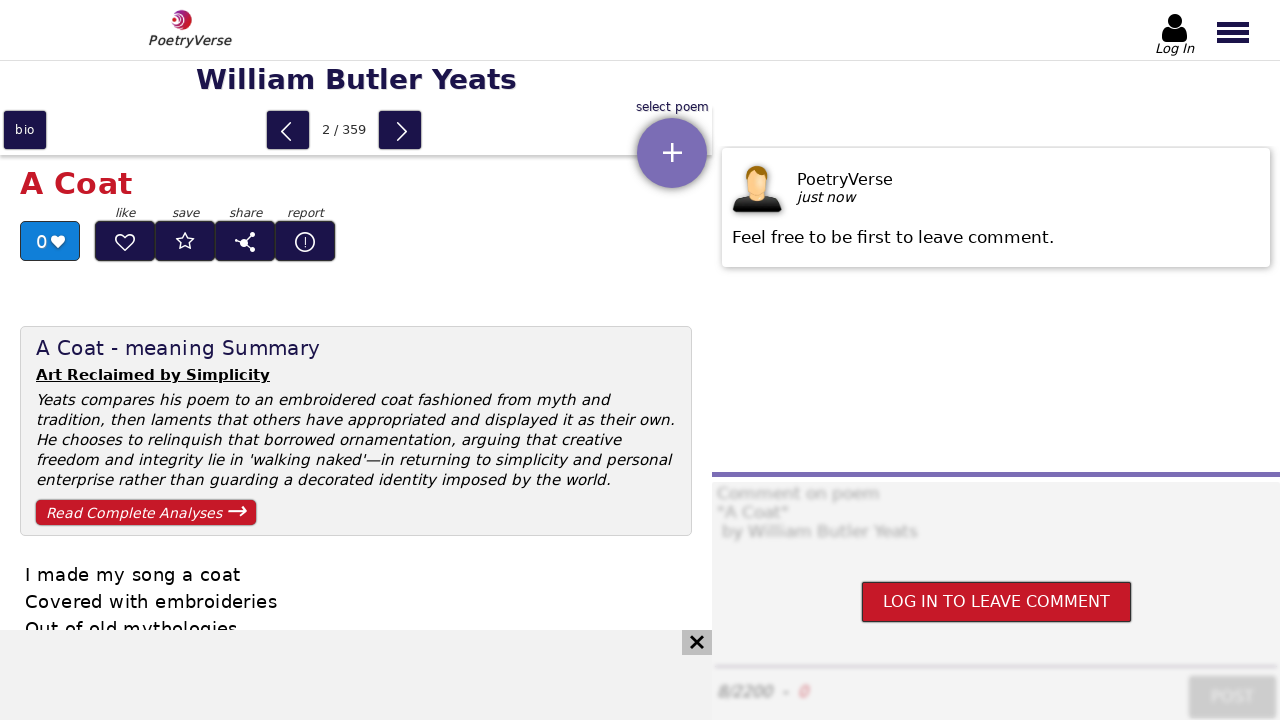

--- FILE ---
content_type: text/html; charset=utf-8
request_url: https://www.poetryverse.com/william-butler-yeats-poems/coat
body_size: 20162
content:
<!DOCTYPE html>
<html lang="en">

<head>
  	<title>A Coat - poem by William Butler Yeats | PoetryVerse</title>
	<meta name="description" content="Read A Coat by William Butler Yeats. Explore themes of creativity and authenticity in this classic Irish poem. Dive into its meaning." />
	<meta property="og:url" content="https://www.poetryverse.com/william-butler-yeats-poems/coat" />
	<meta property="og:type" content="website" />
	<meta property="og:title" content="A Coat - poem by William Butler Yeats | PoetryVerse" />
	<meta property="og:description" content="Read A Coat by William Butler Yeats. Explore themes of creativity and authenticity in this classic Irish poem. Dive into its meaning." />
	<meta property="og:image" content="https://www.poetryverse.com/images/bioimg/william-butler-yeats.webp" />
  <script type="application/ld+json">
    {
      "@context": "https://schema.org/",
      "@type": "CreativeWork",
      "name": "A Coat",
      "author": {
        "@type": "Person",
        "name": "William Butler Yeats"
      },
      "image": "https://www.poetryverse.com/images/bioimg/william-butler-yeats.webp",
      "description": "A Coat - poem by William Butler Yeats | PoetryVerse"
    }
  </script>

  <meta charset="utf-8">
	<meta name='viewport' content='height=device-height, width=device-width, initial-scale=1.0' />
  <meta http-equiv="x-ua-compatible" content="ie=edge">
  <link rel="shortcut icon" href="/images/favicon.png">
	<link rel="apple-touch-icon" href="/images/apple-touch-icon.png"/>
  <link rel="preload" as="font" href="/fonts/poetryverse2.woff" type="font/woff" crossorigin>

    <style>
@charset "UTF-8";main #mainWrapper #booklet article .details-bar .poem-likes:after{font-family:poetryverse2!important;font-style:normal!important;font-variant:normal!important;font-weight:400!important;line-height:1;text-transform:none!important}#leaderBoardWrapper .icon-cancel,#qubeWrapper .icon-cancel{background-color:#bfbfbf;display:none;height:25px;padding:4px 7px;position:absolute;right:0;top:0}@media (min-width:1024px){#leaderBoardWrapper .icon-cancel,#qubeWrapper .icon-cancel{display:block}}@media (min-width:1366px){#leaderBoardWrapper .icon-cancel,#qubeWrapper .icon-cancel{top:0}}@font-face{font-display:swap;font-family:poetryverse2;font-style:normal;font-weight:400;src:url(/fonts/poetryverse2.woff) format("woff")}[class*=" icon-"]:before,[class^=icon-]:before{font-family:poetryverse2!important;font-style:normal!important;font-variant:normal!important;font-weight:400!important;line-height:1;text-transform:none!important}.icon-ink-pen:before{content:"\e901"}.icon-star:before{content:"B"}.icon-cancel:before{content:"h"}.icon-caret-left:before{content:"l"}.icon-android-add:before{content:"q"}.icon-left-open-big:before{content:"u"}.icon-right-open-big:before{content:"v"}.icon-user:before{content:"w"}.globalButton{background:#7b6db5;border:1px solid #7b6db5;border-radius:2px;box-shadow:0 0 2px #000;color:#fff;font-family:system-ui;font-style:normal;font-weight:400;padding:10px 20px;text-transform:uppercase}.globalButton--red{background:#c61828;border-color:#2f2f2f;color:#fff}.globalButton--purple{background:#1b134a;border-color:#1b134a;color:#fff}.globalButton.disabled{background:#bfbfbf;border-color:#bfbfbf}.materialButton{border-radius:3px;box-shadow:0 0 2px #000}.materialButton--primary{background-color:#1b134a}html{line-height:1.15}body{margin:0}h1{font-size:2em;margin:.67em 0}a{background-color:transparent}img{border-style:none}button,textarea{font-family:inherit;font-size:100%;line-height:1.15;margin:0}button{overflow:visible;text-transform:none}textarea{overflow:auto}html{font-family:system-ui;font-style:normal;font-weight:400}body,html{height:100%}body{position:relative}h1,h2{font-family:system-ui;font-style:normal;font-weight:700;margin:12px 0}p{margin:0}button,textarea{background-color:transparent;border:0;outline:0}a{text-decoration:none}ul{list-style-type:none;margin:0;padding:0}.hidden{display:none!important}header{background:#fff;box-shadow:0 2px 8px rgba(47,47,47,.75);display:flex;height:50px;justify-content:space-between;position:fixed;top:0;width:100%;z-index:40}@media (min-width:768px){header{border-bottom:1px solid hsla(0,0%,75%,.5);box-shadow:none;height:70px}}@media (min-width:1024px){header{height:60px}}@media (min-width:1366px){header{height:54px}}header #logo{display:block;padding:3px 10px 0}@media (min-width:768px){header #logo{padding-left:20px;padding-top:10px}}@media (min-width:1024px){header #logo{margin-left:10%;padding-top:5px}}header #logo img{padding:0 10px 0 20px;width:30px}@media (min-width:768px){header #logo img{width:38px;width:30px}}header #logo p{color:#2f2f2f;font-family:system-ui;font-size:12px;font-style:italic;font-weight:300;letter-spacing:.5px;margin:-5px 0 0;padding:0;text-shadow:0 0 1px #2f2f2f}@media (min-width:768px){header #logo p{font-size:13px}}header #menuButtonWrapper{display:flex}header #menuButtonWrapper>button{height:100%;overflow:hidden}header #headerAuthButton{align-items:center;display:flex;flex-direction:column;height:100%;justify-content:center;min-height:100%;position:relative;width:52px}@media (min-width:768px){header #headerAuthButton{margin-right:5px}}header #headerAuthButton:not(.loggedIn) #headerAuthButtonText{transform:translateY(-2px)}header #headerAuthButton #headerAuthButtonIcon{align-items:center;color:#000;display:flex;font-size:30px;justify-content:center;margin-top:6px;width:100%}@media (min-width:768px){header #headerAuthButton #headerAuthButtonIcon{font-size:38px;margin-top:10px}}@media (min-width:1024px){header #headerAuthButton #headerAuthButtonIcon{font-size:32px}}@media (min-width:1366px){header #headerAuthButton #headerAuthButtonIcon{font-size:27px}}header #headerAuthButton #headerAuthButtonImage{border-radius:5px;height:28px;margin-top:6px;width:28px}@media (min-width:768px){header #headerAuthButton #headerAuthButtonImage{height:35px;width:35px}}@media (min-width:1366px){header #headerAuthButton #headerAuthButtonImage{height:30px;width:30px}}header #headerAuthButton #headerAuthButtonText{color:#000;font-family:system-ui;font-size:12px;font-style:italic;font-weight:300;overflow:hidden;text-align:center;text-overflow:ellipsis;white-space:nowrap;width:100%}@media (min-width:768px){header #headerAuthButton #headerAuthButtonText{font-size:15px}}@media (min-width:1024px){header #headerAuthButton #headerAuthButtonText{font-size:13px}}header #menuButton{padding:0 10px 0 5px;width:47px}@media (min-width:360px){header #menuButton{padding-left:12px;width:55px}}@media (min-width:768px){header #menuButton{padding-top:4px;width:75px}}header #menuButton span{background:#1b134a;display:block;height:4px;width:29px}@media (min-width:768px){header #menuButton span{height:5px;width:32px}}header #menuButton span:first-of-type,header #menuButton span:nth-of-type(2){margin-bottom:3px}header #mainMenu{backdrop-filter:blur(1px);background:hsla(0,0%,75%,.3);display:flex;height:0;left:0;margin:0;opacity:0;overflow:hidden;padding:0;position:fixed;top:50px;width:100vw;z-index:100}@media (min-width:768px){header #mainMenu{top:65px}}@media (min-width:1024px){header #mainMenu{top:60px}}@media (min-width:1366px){header #mainMenu{top:55px}}#noticeWrapper{background-color:#fff;z-index:100}#noticeWrapper,.dropdownWrapper{display:none;height:100dvh;left:0;position:fixed;top:0;width:100vw}.dropdownWrapper{background:#fff;overflow-y:auto;z-index:50}@media (min-width:768px){.dropdownWrapper{border:1px solid #2f2f2f;height:365px;position:absolute;top:63px;width:calc(100% - 2px)}}.dropdownWrapper .dropdownList{padding-bottom:60px;width:100%}@media (min-width:768px){.dropdownWrapper .dropdownList{padding-bottom:0}}.dropdownWrapper .dropdownList>a{align-items:center;border-bottom:1px solid #e3e3e3;color:#000;display:flex;font-size:17px;padding:16px 0 16px 12px}@media (min-width:480px){.dropdownWrapper .dropdownList>a{padding:15px 0 15px 20px}}@media (min-width:900px){.dropdownWrapper .dropdownList>a{font-size:17px;padding:17px 0 17px 20px}}.dropdownWrapper .dropdownList>a{display:inline-block;overflow:hidden;text-overflow:ellipsis;text-shadow:0 0 1px hsla(0,0%,75%,.75);white-space:nowrap;width:calc(100% - 30px)}@media (min-width:768px){.dropdownWrapper#poemListDropdownWrapper{border:0;height:calc(100dvh - 71px);left:0;position:fixed;top:71px;width:100%;z-index:5}}@media (min-width:1024px){.dropdownWrapper#poemListDropdownWrapper{height:calc(100dvh - 55px);overflow-y:scroll;top:55px;width:calc(100% - 468px)}}@media (min-width:1200px){.dropdownWrapper#poemListDropdownWrapper{width:calc(100% - 567px)}}@media (min-width:1366px){.dropdownWrapper#poemListDropdownWrapper{background-color:#f2f2f2;border-right:1px solid #e3e3e3;display:block;height:calc(100% - 195px);position:absolute;top:105px;width:280px}}@media (min-width:1440px){.dropdownWrapper#poemListDropdownWrapper{width:320px}}@media (min-width:1600px){.dropdownWrapper#poemListDropdownWrapper{width:350px}}@media (min-width:768px){.dropdownWrapper#poemListDropdownWrapper .dropdownList{padding-bottom:80px}}@media (min-width:1366px){.dropdownWrapper#poemListDropdownWrapper .dropdownList{padding-bottom:10px;padding-top:10px}}.dropdownWrapper#poemListDropdownWrapper .dropdownList>a{padding-right:48px;position:relative;width:calc(100% - 60px)}@media (min-width:480px){.dropdownWrapper#poemListDropdownWrapper .dropdownList>a{padding-right:65px;width:calc(100% - 85px)}}@media (min-width:768px){.dropdownWrapper#poemListDropdownWrapper .dropdownList>a{padding-right:80px;width:calc(100% - 100px)}}@media (min-width:1366px){.dropdownWrapper#poemListDropdownWrapper .dropdownList>a{border-bottom:0;font-size:14px;letter-spacing:-.2px;padding:5px 50px 4px 10px;width:calc(100% - 60px)}}@media (min-width:1440px){.dropdownWrapper#poemListDropdownWrapper .dropdownList>a{font-size:15px}}@media (min-width:1600px){.dropdownWrapper#poemListDropdownWrapper .dropdownList>a{font-size:16px}}#leaderBoardWrapper,#qubeWrapper{content-visibility:auto;overflow:hidden}#leaderBoardWrapper{border-bottom:3px solid #bfbfbf;border-top:3px solid #bfbfbf;height:-moz-fit-content;height:fit-content;margin:10px auto 0;order:5;width:100%}@media (min-width:1024px){#leaderBoardWrapper{align-items:center;align-self:flex-end;background-color:#f2f2f2;border:0;display:flex;height:90px;justify-content:flex-start;margin:0;max-height:90px;min-height:90px;position:relative;width:100%;z-index:35}}#leaderBoardWrapper #leaderBoard{height:250px;overflow:hidden;width:100%}@media (min-width:360px){#leaderBoardWrapper #leaderBoard{height:280px}}@media (min-width:480px){#leaderBoardWrapper #leaderBoard{height:320px}}@media (min-width:768px){#leaderBoardWrapper #leaderBoard{height:200px}}@media (min-width:1024px){#leaderBoardWrapper #leaderBoard{height:90px;width:calc(100% - 40px)}}#leaderBoardWrapper #leaderBoard #leaderBoardAdd{display:block!important;height:100%!important;width:100%!important}#qubeWrapper{border-bottom:3px solid #bfbfbf;border-top:3px solid #bfbfbf;margin:30px auto 0;position:relative}@media (min-width:1024px){#qubeWrapper{border:0;margin:1px auto 0;order:1;width:100%}}#qubeWrapper #qube{height:600px;width:100%}@media (min-width:768px){#qubeWrapper #qube{height:415px}}@media (min-width:1024px){#qubeWrapper #qube{height:90px}}@media (min-width:1366px){#qubeWrapper #qube{height:280px;width:calc(100% - 40px)}}@media (min-width:1600px){#qubeWrapper #qube{height:314px;margin:0 auto 0 0}}#qubeWrapper #qube #qubeAdd{display:block!important;height:100%!important;width:100%!important}@media (min-width:1024px){#qubeWrapper .icon-cancel{display:none}}@media (min-width:1366px){#qubeWrapper .icon-cancel{display:block}}@media (min-width:1600px){#qubeWrapper .icon-cancel{right:1px}}#commentsSectionWrapper{content-visibility:auto;height:-moz-fit-content;height:fit-content;margin-top:5px;padding-bottom:85px}@media (min-width:768px){#commentsSectionWrapper{padding-bottom:5px}}@media (min-width:1024px){#commentsSectionWrapper{display:flex;flex-direction:column;height:100%;margin-top:0;padding-bottom:0;width:468px}}@media (min-width:1200px){#commentsSectionWrapper{width:568px}}@media (min-width:1366px){#commentsSectionWrapper{width:468px}}@media (min-width:1600px){#commentsSectionWrapper{width:635px}}#commentsSectionWrapper #commentsWrapper{display:grid;padding-top:2px}@media (min-width:1024px){#commentsSectionWrapper #commentsWrapper{display:flex;flex-direction:column;height:calc(100% - 341px);order:2;overflow-y:auto}}@media (min-width:1366px){#commentsSectionWrapper #commentsWrapper{height:calc(100% - 501px)}}@media (min-width:1600px){#commentsSectionWrapper #commentsWrapper{height:calc(100% - 535px)}}#commentsSectionWrapper #commentsWrapper .comment-wrapper{border-radius:4px;box-shadow:1px 1px 7px hsla(0,0%,55%,.75);height:-moz-fit-content;height:fit-content;margin:0 auto 15px;padding:15px 10px 20px;width:calc(100% - 40px)}#commentsSectionWrapper #commentsWrapper .comment-wrapper .comment-header{display:flex}#commentsSectionWrapper #commentsWrapper .comment-wrapper .comment-header img{filter:drop-shadow(1px 1px 3px rgba(47,47,47,.6));width:50px}#commentsSectionWrapper #commentsWrapper .comment-wrapper .comment-header .comment-details{display:flex;flex-direction:column;gap:6px;justify-content:center;margin-left:15px}#commentsSectionWrapper #commentsWrapper .comment-wrapper .comment-header .comment-details__user-name{text-transform:capitalize}#commentsSectionWrapper #commentsWrapper .comment-wrapper .comment-header .comment-details__date{font-family:system-ui;font-size:14px;font-style:italic;font-weight:300}#commentsSectionWrapper #commentsWrapper .comment-wrapper .comment-text{font-family:system-ui;font-size:17px;font-style:normal;font-weight:300;margin-top:15px;white-space:pre-wrap}#commentsSectionWrapper #insertCommentsWrapper{margin:25px auto 0;padding-bottom:3px;position:relative;width:calc(100% - 10px)}@media (min-width:1024px){#commentsSectionWrapper #insertCommentsWrapper{background:#fff;border-top:5px solid #7b6db5;margin:0;order:3;padding-top:5px;width:100%}}#commentsSectionWrapper #insertCommentsWrapper #commentsDisabledFog{backdrop-filter:blur(2px);background:hsla(0,0%,89%,.4);border-radius:2px;display:none;height:100%;padding:2px;position:absolute;transform:translate(-2px,-2px);width:100%;z-index:10}@media (min-width:1024px){#commentsSectionWrapper #insertCommentsWrapper #commentsDisabledFog{height:calc(100% - 3px);padding:0;transform:none}}#commentsSectionWrapper #insertCommentsWrapper #commentsDisabledFog #commentsLoginButton{margin:auto}#commentsSectionWrapper #insertCommentsWrapper #commentsTextarea{border-bottom:1px solid #634f72;display:block;height:250px;padding:2px;resize:none;width:calc(100% - 4px)}@media (min-width:480px){#commentsSectionWrapper #insertCommentsWrapper #commentsTextarea{margin:0 auto;width:calc(100% - 10px)}}@media (min-width:768px){#commentsSectionWrapper #insertCommentsWrapper #commentsTextarea{height:200px}}@media (min-width:1024px){#commentsSectionWrapper #insertCommentsWrapper #commentsTextarea{height:180px}}@media (min-width:1366px){#commentsSectionWrapper #insertCommentsWrapper #commentsTextarea{height:150px}}#commentsSectionWrapper #insertCommentsWrapper #insertCommentsFooter{display:flex}@media (min-width:480px){#commentsSectionWrapper #insertCommentsWrapper #insertCommentsFooter{margin:0 auto;width:calc(100% - 10px)}}#commentsSectionWrapper #insertCommentsWrapper #insertCommentsFooter #commentCounterWrapper{align-items:center;display:flex;font-family:system-ui;font-style:italic;font-weight:400}#commentsSectionWrapper #insertCommentsWrapper #insertCommentsFooter #commentCounterWrapper #commentRequiredValues{color:#3c3c3c;margin-right:10px}#commentsSectionWrapper #insertCommentsWrapper #insertCommentsFooter #commentCounterWrapper #commentLetterCounter{color:#34b445;margin-left:10px}#commentsSectionWrapper #insertCommentsWrapper #insertCommentsFooter #commentCounterWrapper #commentLetterCounter.invalid{color:#c61828}#commentsSectionWrapper #insertCommentsWrapper #insertCommentsFooter #commentButton{display:block;margin:10px 0 0 auto}main{display:flex;flex-direction:column;padding-top:51px}@media (min-width:768px){main{padding-top:71px}}@media (min-width:1024px){main{flex-direction:row;height:calc(100% - 55px);overflow-y:hidden;padding-top:55px}}main #mainWrapper{display:flex;flex-direction:column;min-height:calc(100% - 51px);width:100%}@media (min-width:768px){main #mainWrapper{height:100%;min-height:0;padding-bottom:0}}@media (min-width:1024px){main #mainWrapper{height:100%;width:calc(100% - 468px)}}@media (min-width:1200px){main #mainWrapper{width:calc(100% - 568px)}}@media (min-width:1366px){main #mainWrapper{align-items:flex-start;flex-direction:row;flex-wrap:wrap;margin-right:3px;width:calc(100% - 465px)}}@media (min-width:1600px){main #mainWrapper{width:calc(100% - 638px)}}main #mainWrapper #poetNameHeading{background-color:#fff;color:#1b134a;font-size:26px;margin:0;order:1;padding:9px 0;position:sticky;text-align:center;text-shadow:1px 1px 0 hsla(0,0%,75%,.5);top:0;width:100%;z-index:5}@media (min-width:768px){main #mainWrapper #poetNameHeading{box-shadow:none;position:static}}@media (min-width:900px){main #mainWrapper #poetNameHeading{font-size:28px}}@media (min-width:1366px){main #mainWrapper #poetNameHeading{box-shadow:0 -2px 8px rgba(47,47,47,.75);height:32px;margin-left:280px;padding-left:20px;text-align:left}}@media (min-width:1440px){main #mainWrapper #poetNameHeading{margin-left:320px}}@media (min-width:1600px){main #mainWrapper #poetNameHeading{margin-left:350px}}main #mainWrapper #navWidget{align-items:center;background-color:#fff;bottom:0;box-shadow:0 -2px 8px rgba(47,47,47,.75);display:flex;height:44px;justify-content:space-between;min-height:44px;order:2;position:fixed;width:100%;z-index:25}@media (min-width:768px){main #mainWrapper #navWidget{box-shadow:0 3px 3px rgba(60,60,60,.25);height:50px;min-height:50px;position:static}}@media (min-width:1366px){main #mainWrapper #navWidget{margin-top:-50px;width:280px}}@media (min-width:1440px){main #mainWrapper #navWidget{width:320px}}@media (min-width:1600px){main #mainWrapper #navWidget{width:350px}}main #mainWrapper #navWidget #bioNav{align-items:center;display:flex;height:100%;justify-content:center;width:auto}main #mainWrapper #navWidget #bioNav a{align-items:center;background:#1b134a;color:#fff;display:flex;font-size:12px;height:38px;justify-content:center;letter-spacing:.7px;margin:0 4px;text-align:center;text-shadow:0 0 1px rgba(47,47,47,.6);text-transform:lowercase;width:42px}main #mainWrapper #navWidget #poemSlideWrapper{align-items:center;display:flex;height:38px;justify-content:center;margin:2px 4px}main #mainWrapper #navWidget #poemSlideWrapper button{display:block;font-size:22px;height:100%;padding:0;width:42px}main #mainWrapper #navWidget #poemSlideWrapper button:before{color:#fff;position:relative;top:3px}main #mainWrapper #navWidget #poemSlideWrapper button#prevPoem{order:1}main #mainWrapper #navWidget #poemSlideWrapper button#prevPoem:before{left:-2px}main #mainWrapper #navWidget #poemSlideWrapper button#nextPoem{order:3}main #mainWrapper #navWidget #poemSlideWrapper button#nextPoem:before{left:2px}main #mainWrapper #navWidget #poemSlideWrapper #poemCountIndicator{color:#2f2f2f;display:block;font-size:13px;min-width:70px;order:2;text-align:center}@media (min-width:480px){main #mainWrapper #navWidget #poemSlideWrapper #poemCountIndicator{min-width:70px}}main #mainWrapper #navWidget #poemListWrapper{height:100%;position:relative;width:70px}@media (min-width:360px){main #mainWrapper #navWidget #poemListWrapper{width:75px}}@media (min-width:1366px){main #mainWrapper #navWidget #poemListWrapper{position:static;width:0}}main #mainWrapper #navWidget #poemListWrapper #poemListSelector{align-items:center;background-color:#7b6db5;border-radius:50%;bottom:15px;box-shadow:0 0 10px rgba(47,47,47,.75);color:#fff;display:flex;height:65px;justify-content:center;position:absolute;right:5px;width:65px}main #mainWrapper #navWidget #poemListWrapper #poemListSelector:before{font-size:30px}main #mainWrapper #navWidget #poemListWrapper #poemListSelector:after{bottom:-13px;color:#1b134a;content:attr(title);font-size:12px;position:absolute;text-shadow:1px 1px 0 hsla(0,0%,75%,.5);white-space:nowrap}@media (min-width:768px){main #mainWrapper #navWidget #poemListWrapper #poemListSelector:after{bottom:unset;top:-17px}}@media (min-width:360px){main #mainWrapper #navWidget #poemListWrapper #poemListSelector{height:70px;width:70px}}@media (min-width:768px){main #mainWrapper #navWidget #poemListWrapper #poemListSelector{bottom:-33px;height:70px;width:70px}}@media (min-width:1366px){main #mainWrapper #navWidget #poemListWrapper #poemListSelector{display:none}}main #mainWrapper #booklet{display:flex;flex-direction:column;flex-grow:1;order:3}@media (min-width:768px){main #mainWrapper #booklet{overflow-x:hidden;overflow-y:auto}}@media (min-width:1366px){main #mainWrapper #booklet{height:calc(100% - 140px);padding-top:0;width:calc(100% - 280px)}}@media (min-width:1440px){main #mainWrapper #booklet{width:calc(100% - 320px)}}@media (min-width:1600px){main #mainWrapper #booklet{width:calc(100% - 350px)}}main #mainWrapper #booklet article{display:flex;flex-direction:column;padding:0 10px}@media (min-width:480px){main #mainWrapper #booklet article{padding:0 20px}}@media (min-width:768px){main #mainWrapper #booklet article{padding-bottom:30px}}main #mainWrapper #booklet article h1,main #mainWrapper #booklet article h2{color:#c61828;font-family:system-ui;font-size:28px;font-style:normal;font-weight:700;letter-spacing:.4px;margin-bottom:0;order:1}@media (min-width:360px){main #mainWrapper #booklet article h1,main #mainWrapper #booklet article h2{font-size:27px}}@media (min-width:480px){main #mainWrapper #booklet article h1,main #mainWrapper #booklet article h2{font-size:30px}}@media (min-width:1366px){main #mainWrapper #booklet article h1,main #mainWrapper #booklet article h2{font-size:32px}}main #mainWrapper #booklet article .subtitle{color:#c61828;font-family:system-ui;font-size:15px;font-style:normal;font-weight:400;margin-bottom:5px;margin-top:0;order:2;text-shadow:1px 1px 0 hsla(0,0%,75%,.5)}main #mainWrapper #booklet article .subtitle:after,main #mainWrapper #booklet article .subtitle:before{content:"~"}@media (min-width:768px){main #mainWrapper #booklet article .subtitle{font-size:16px}}main #mainWrapper #booklet article .details-bar{display:flex;flex-wrap:wrap;margin-top:20px;max-width:360px;min-height:80px;order:3}@media (min-width:360px){main #mainWrapper #booklet article .details-bar{min-height:90px}}@media (min-width:1366px){main #mainWrapper #booklet article .details-bar{max-width:400px}}main #mainWrapper #booklet article .details-bar .poem-likes{align-items:center;background-color:#107fd8;border:1px solid #2f2f2f;border-radius:5px;color:#fff;display:flex;font-size:18px;height:32px;justify-content:center;padding-top:2px;text-shadow:1px 1px 0 hsla(0,0%,55%,.5);width:50px}main #mainWrapper #booklet article .details-bar .poem-likes:after{content:"C";font-size:14px;padding-left:4px;text-shadow:0 1px 3px rgba(47,47,47,.75)}@media (min-width:360px){main #mainWrapper #booklet article .details-bar .poem-likes{width:54px}}@media (min-width:480px){main #mainWrapper #booklet article .details-bar .poem-likes{height:36px;width:58px}}main #mainWrapper #booklet article .details-bar .analysis-link{align-items:center;background-color:#c61828;border-radius:5px;box-shadow:0 0 2px #000;color:#fff;display:flex;flex-basis:100%;font-family:system-ui;font-size:14px;font-style:italic;font-weight:400;height:36px;justify-content:space-between;margin-top:10px;max-width:220px;padding:0 10px}main #mainWrapper #booklet article .details-bar .analysis-link:after{content:"→";font-size:25px;position:relative;top:-3px}@media (min-width:360px){main #mainWrapper #booklet article .details-bar .analysis-link{max-width:240px}}@media (min-width:480px){main #mainWrapper #booklet article .details-bar .analysis-link{height:40px;max-width:190px}}main #mainWrapper #booklet article .poem{contain-intrinsic-size:1000px;content-visibility:auto;font-size:16px;letter-spacing:.2px;line-height:1.4;order:4;padding-bottom:15px;padding-top:20px;white-space:pre-wrap}@media (min-width:360px){main #mainWrapper #booklet article .poem{font-size:17px;line-height:1.5}}@media (min-width:480px){main #mainWrapper #booklet article .poem{font-size:18px;letter-spacing:.4px;padding-top:25px}}@media (min-width:768px){main #mainWrapper #booklet article .poem{order:5;padding-left:5px}}main #mainWrapper #booklet article .poem-summary{background-color:#f2f2f2;border:1px solid #d2d2d2;border-radius:10px;margin-top:25px;max-width:700px;order:6;padding:10px 15px}@media (min-width:768px){main #mainWrapper #booklet article .poem-summary{order:4}}@media (min-width:1024px){main #mainWrapper #booklet article .poem-summary{border-radius:5px;margin-top:15px}}main #mainWrapper #booklet article .poem-summary h2{color:#1b134a;font-family:system-ui;font-size:20px;font-style:normal;font-weight:300;margin-bottom:5px;margin-top:0}@media (min-width:768px){main #mainWrapper #booklet article .poem-summary h2{font-size:20px}}main #mainWrapper #booklet article .poem-summary p.poem-summary__hook{font-family:system-ui;font-style:normal;font-weight:700;text-decoration:underline}main #mainWrapper #booklet article .poem-summary p{font-family:system-ui;font-size:16px;font-style:italic;font-weight:400;letter-spacing:.6px;line-height:20px;margin-top:5px}@media (min-width:768px){main #mainWrapper #booklet article .poem-summary p{letter-spacing:0}}@media (min-width:1024px){main #mainWrapper #booklet article .poem-summary p{font-size:15px}}main #mainWrapper #booklet article .poem-summary .analysis-link{background-color:#c61828;border-radius:5px;box-shadow:0 0 2px #000;color:#fff;display:flex;font-family:system-ui;font-size:16px;font-style:italic;font-weight:400;justify-content:space-between;margin:10px 0 5px;padding:10px 10px 0;position:relative}main #mainWrapper #booklet article .poem-summary .analysis-link:after{content:"→";font-size:25px;position:relative;top:-7px}@media (min-width:768px){main #mainWrapper #booklet article .poem-summary .analysis-link{font-size:14px;margin-bottom:0;padding-top:5px;width:200px}main #mainWrapper #booklet article .poem-summary .analysis-link:after{margin-top:-8px;top:0}}main #mainWrapper #booklet article .footnote{color:#1b134a;display:inline-block;font-family:system-ui;font-size:14px;font-style:italic;font-weight:400;margin-top:15px;order:5}@media (min-width:768px){main #mainWrapper #booklet article .footnote{order:6}}
</style>
  
  <link rel="preload" as="style" href="/css/poetry-6.css" fetchpriority="high" onload="this.rel='stylesheet'">
  <noscript>
    <link rel="stylesheet" type="text/css" href="/css/poetry-6.css">
  </noscript>
</head>

<body >
	<header>
	<a id="logo" href="/">
		<img
      src="/images/poetryverse-logo.webp"
      title="Poetry Verse Logo"
      height="30"
      width="30">
					<p>PoetryVerse</p>
			</a>

	<div id="menuButtonWrapper">

    <a id="headerAuthButton" href="/admin" nofollow>
      <span id="headerAuthButtonIcon" class="icon-user"></span>
      <img id="headerAuthButtonImage"  class="hidden" alt="no-image" title="user" />
      <p id="headerAuthButtonText">Log In</p>
    </a>

		

		<button id="menuButton" type="button" title="main menu button">
			<span></span>
			<span></span>
			<span></span>
		</button>
	</div>

	<nav id="mainMenu">
    
    
      <div id="primaryMenu" class="main-nav">
        <button id="poetryMenuButton" class="nav-item" title="Show Poet List">Poetry</button>
        <button id="proseMenuButton" class="nav-item" title="Show Story List">Prose</button>
        <a
          href="/admin/favorites"
          rel="nofollow"
          class="nav-item admin-link icon-star"
          title="Show Favorite Poems">Favorites</a>
          <a
          href="/admin/dashboard/publisher/publisher-page"
          rel="nofollow"
          class="nav-item admin-link icon-ink-pen"
          title="Show My Published Poems">My Published Poems</a>
      </div>

      <div id="poetryMenu" class="main-nav main-nav--secondary-menu">
        <button class="back-button icon-caret-left nav-item" title="Back">back</button>
                  <button
            data-region="north_america"
            class="nav-item nav-item--secondary-button secondary-button__poetry"
            title="Show Poets From North America">North America</button>
          <ul id="north_america" class="main-nav main-nav--tertiary-menu">
                          <li class="nav-item">
                                  <button data-href="/allen-ginsberg-poems" title="Allen Ginsberg - Poems">Allen Ginsberg</button>
                              </li>
                          <li class="nav-item">
                                  <button data-href="/amiri-baraka-poems" title="Amiri Baraka - Poems">Amiri Baraka</button>
                              </li>
                          <li class="nav-item">
                                  <button data-href="/carl-sandburg-poems" title="Carl Sandburg - Poems">Carl Sandburg</button>
                              </li>
                          <li class="nav-item">
                                  <button data-href="/charles-bukowski-poems" title="Charles Bukowski - Poems">Charles Bukowski</button>
                              </li>
                          <li class="nav-item">
                                  <button data-href="/e-e-cummings-poems" title="E. E. Cummings - Poems">E. E. Cummings</button>
                              </li>
                          <li class="nav-item">
                                  <button data-href="/edgar-allan-poe-poems" title="Edgar Allan Poe - Poems">Edgar Allan Poe</button>
                              </li>
                          <li class="nav-item">
                                  <button data-href="/emily-dickinson-poems" title="Emily Dickinson - Poems">Emily Dickinson</button>
                              </li>
                          <li class="nav-item">
                                  <button data-href="/ezra-pound-poems" title="Ezra Pound - Poems">Ezra Pound</button>
                              </li>
                          <li class="nav-item">
                                  <button data-href="/gwendolyn-brooks-poems" title="Gwendolyn Brooks - Poems">Gwendolyn Brooks</button>
                              </li>
                          <li class="nav-item">
                                  <button data-href="/henry-wadsworth-longfellow-poems" title="Henry Wadsworth Longfellow - Poems">Henry Wadsworth Longfellow</button>
                              </li>
                          <li class="nav-item">
                                  <button data-href="/jimmy-santiago-baca-poems" title="Jimmy Santiago Baca - Poems">Jimmy Santiago Baca</button>
                              </li>
                          <li class="nav-item">
                                  <button data-href="/langston-hughes-poems" title="Langston Hughes - Poems">Langston Hughes</button>
                              </li>
                          <li class="nav-item">
                                  <button data-href="/leonard-cohen-poems" title="Leonard Cohen - Poems">Leonard Cohen</button>
                              </li>
                          <li class="nav-item">
                                  <button data-href="/lucy-maud-montgomery-poems" title="Lucy Maud Montgomery - Poems">Lucy Maud Montgomery</button>
                              </li>
                          <li class="nav-item">
                                  <button data-href="/margaret-atwood-poems" title="Margaret Atwood - Poems">Margaret Atwood</button>
                              </li>
                          <li class="nav-item">
                                  <button data-href="/mark-twain-poems" title="Mark Twain - Poems">Mark Twain</button>
                              </li>
                          <li class="nav-item">
                                  <button data-href="/maya-angelou-poems" title="Maya Angelou - Poems">Maya Angelou</button>
                              </li>
                          <li class="nav-item">
                                  <button data-href="/milton-acorn-poems" title="Milton Acorn - Poems">Milton Acorn</button>
                              </li>
                          <li class="nav-item">
                                  <button data-href="/ogden-nash-poems" title="Ogden Nash - Poems">Ogden Nash</button>
                              </li>
                          <li class="nav-item">
                                  <button data-href="/ralph-waldo-emerson-poems" title="Ralph Waldo Emerson - Poems">Ralph Waldo Emerson</button>
                              </li>
                          <li class="nav-item">
                                  <button data-href="/robert-frost-poems" title="Robert Frost - Poems">Robert Frost</button>
                              </li>
                          <li class="nav-item">
                                  <button data-href="/shel-silverstein-poems" title="Shel Silverstein - Poems">Shel Silverstein</button>
                              </li>
                          <li class="nav-item">
                                  <button data-href="/stephen-crane-poems" title="Stephen Crane - Poems">Stephen Crane</button>
                              </li>
                          <li class="nav-item">
                                  <button data-href="/sylvia-plath-poems" title="Sylvia Plath - Poems">Sylvia Plath</button>
                              </li>
                          <li class="nav-item">
                                  <button data-href="/wallace-stevens-poems" title="Wallace Stevens - Poems">Wallace Stevens</button>
                              </li>
                          <li class="nav-item">
                                  <button data-href="/walt-whitman-poems" title="Walt Whitman - Poems">Walt Whitman</button>
                              </li>
                          <li class="nav-item">
                                  <button data-href="/william-carlos-williams-poems" title="William Carlos Williams - Poems">William Carlos Williams</button>
                              </li>
                      </ul>
                  <button
            data-region="uk_and_ireland"
            class="nav-item nav-item--secondary-button secondary-button__poetry"
            title="Show Poets From UK &amp; Ireland">UK &amp; Ireland</button>
          <ul id="uk_and_ireland" class="main-nav main-nav--tertiary-menu">
                          <li class="nav-item">
                                  <button data-href="/dylan-thomas-poems" title="Dylan Thomas - Poems">Dylan Thomas</button>
                              </li>
                          <li class="nav-item">
                                  <button data-href="/john-keats-poems" title="John Keats - Poems">John Keats</button>
                              </li>
                          <li class="nav-item">
                                  <button data-href="/lord-byron-poems" title="Lord Byron - Poems">Lord Byron</button>
                              </li>
                          <li class="nav-item">
                                  <button data-href="/oscar-wilde-poems" title="Oscar Wilde - Poems">Oscar Wilde</button>
                              </li>
                          <li class="nav-item">
                                  <button data-href="/patrick-kavanagh-poems" title="Patrick Kavanagh - Poems">Patrick Kavanagh</button>
                              </li>
                          <li class="nav-item">
                                  <button data-href="/philip-larkin-poems" title="Philip Larkin - Poems">Philip Larkin</button>
                              </li>
                          <li class="nav-item">
                                  <button data-href="/robert-burns-poems" title="Robert Burns - Poems">Robert Burns</button>
                              </li>
                          <li class="nav-item">
                                  <button data-href="/rudyard-kipling-poems" title="Rudyard Kipling - Poems">Rudyard Kipling</button>
                              </li>
                          <li class="nav-item">
                                  <button data-href="/sir-walter-scott-poems" title="Sir Walter Scott - Poems">Sir Walter Scott</button>
                              </li>
                          <li class="nav-item">
                                  <button data-href="/spike-milligan-poems" title="Spike Milligan - Poems">Spike Milligan</button>
                              </li>
                          <li class="nav-item">
                                  <button data-href="/ts-eliot-poems" title="T.S. Eliot - Poems">T.S. Eliot</button>
                              </li>
                          <li class="nav-item">
                                  <button data-href="/william-blake-poems" title="William Blake - Poems">William Blake</button>
                              </li>
                          <li class="nav-item">
                                  <button data-href="/william-butler-yeats-poems" title="William Butler Yeats - Poems">William Butler Yeats</button>
                              </li>
                          <li class="nav-item">
                                  <button data-href="/william-shakespeare-poems" title="William Shakespeare - Poems">William Shakespeare</button>
                              </li>
                          <li class="nav-item">
                                  <button data-href="/william-wordsworth-poems" title="William Wordsworth - Poems">William Wordsworth</button>
                              </li>
                          <li class="nav-item">
                                  <button data-href="/wystan-hugh-auden-poems" title="Wystan Hugh Auden - Poems">Wystan Hugh Auden</button>
                              </li>
                      </ul>
                  <button
            data-region="europe"
            class="nav-item nav-item--secondary-button secondary-button__poetry"
            title="Show Poets From Europe">Europe</button>
          <ul id="europe" class="main-nav main-nav--tertiary-menu">
                          <li class="nav-item">
                                  <button data-href="/alexander-pushkin-poems" title="Alexander Pushkin - Poems">Alexander Pushkin</button>
                              </li>
                          <li class="nav-item">
                                  <button data-href="/charles-baudelaire-poems" title="Charles Baudelaire - Poems">Charles Baudelaire</button>
                              </li>
                          <li class="nav-item">
                                  <button data-href="/desanka-maksimovic-poems" title="Desanka Maksimovic - Poems">Desanka Maksimovic</button>
                              </li>
                          <li class="nav-item">
                                  <button data-href="/federico-garcia-lorca-poems" title="Federico Garcia Lorca - Poems">Federico Garcia Lorca</button>
                              </li>
                          <li class="nav-item">
                                  <button data-href="/goethe-poems" title="Goethe - Poems">Goethe</button>
                              </li>
                          <li class="nav-item">
                                  <button data-href="/hermann-hesse-poems" title="Hermann Hesse - Poems">Hermann Hesse</button>
                              </li>
                          <li class="nav-item">
                                  <button data-href="/jacques-prevert-poems" title="Jacques Prevert - Poems">Jacques Prevert</button>
                              </li>
                          <li class="nav-item">
                                  <button data-href="/sergei-yesenin-poems" title="Sergei Yesenin - Poems">Sergei Yesenin</button>
                              </li>
                      </ul>
                  <button
            data-region="australia"
            class="nav-item nav-item--secondary-button secondary-button__poetry"
            title="Show Poets From Australia">Australia</button>
          <ul id="australia" class="main-nav main-nav--tertiary-menu">
                          <li class="nav-item">
                                  <button data-href="/banjo-paterson-poems" title="Banjo Paterson - Poems">Banjo Paterson</button>
                              </li>
                          <li class="nav-item">
                                  <button data-href="/henry-lawson-poems" title="Henry Lawson - Poems">Henry Lawson</button>
                              </li>
                          <li class="nav-item">
                                  <button data-href="/les-murray-poems" title="Les Murray - Poems">Les Murray</button>
                              </li>
                          <li class="nav-item">
                                  <button data-href="/oodgeroo-noonuccal-poems" title="Oodgeroo Noonuccal - Poems">Oodgeroo Noonuccal</button>
                              </li>
                      </ul>
                  <button
            data-region="asia"
            class="nav-item nav-item--secondary-button secondary-button__poetry"
            title="Show Poets From Asia">Asia</button>
          <ul id="asia" class="main-nav main-nav--tertiary-menu">
                          <li class="nav-item">
                                  <button data-href="/mir-taqi-mir-poems" title="Mir Taqi Mir - Poems">Mir Taqi Mir</button>
                              </li>
                          <li class="nav-item">
                                  <button data-href="/mirza-ghalib-poems" title="Mirza Ghalib - Poems">Mirza Ghalib</button>
                              </li>
                          <li class="nav-item">
                                  <button data-href="/rabindranath-tagore-poems" title="Rabindranath Tagore - Poems">Rabindranath Tagore</button>
                              </li>
                          <li class="nav-item">
                                  <button data-href="/rasul-rza-poems" title="Rasul Rza - Poems">Rasul Rza</button>
                              </li>
                          <li class="nav-item">
                                  <button data-href="/rumi-poems" title="Rumi - Poems">Rumi</button>
                              </li>
                          <li class="nav-item">
                                  <button data-href="/yehuda-amichai-poems" title="Yehuda Amichai - Poems">Yehuda Amichai</button>
                              </li>
                      </ul>
                  <button
            data-region="latin_america"
            class="nav-item nav-item--secondary-button secondary-button__poetry"
            title="Show Poets From Latin America">Latin America</button>
          <ul id="latin_america" class="main-nav main-nav--tertiary-menu">
                          <li class="nav-item">
                                  <button data-href="/gabriela-mistral-poems" title="Gabriela Mistral - Poems">Gabriela Mistral</button>
                              </li>
                          <li class="nav-item">
                                  <button data-href="/jorge-luis-borges-poems" title="Jorge Luis Borges - Poems">Jorge Luis Borges</button>
                              </li>
                          <li class="nav-item">
                                  <button data-href="/octavio-paz-poems" title="Octavio Paz - Poems">Octavio Paz</button>
                              </li>
                          <li class="nav-item">
                                  <button data-href="/pablo-neruda-poems" title="Pablo Neruda - Poems">Pablo Neruda</button>
                              </li>
                      </ul>
              </div>

      <div id="proseMenu" class="main-nav main-nav--secondary-menu">
        <button class="back-button icon-caret-left nav-item" title="Back">back</button>
        <ul>
                      <li class="nav-item">
              <button
                class="prose-button"
                data-href="/prose/buddhist-stories"
                title="Show buddhist-stories stories">buddhist stories</button>
            </li>
                      <li class="nav-item">
              <button
                class="prose-button"
                data-href="/prose/hindu-stories"
                title="Show hindu-stories stories">hindu stories</button>
            </li>
                      <li class="nav-item">
              <button
                class="prose-button"
                data-href="/prose/christian-stories"
                title="Show christian-stories stories">christian stories</button>
            </li>
                      <li class="nav-item">
              <button
                class="prose-button"
                data-href="/prose/jewish-stories"
                title="Show jewish-stories stories">jewish stories</button>
            </li>
                      <li class="nav-item">
              <button
                class="prose-button"
                data-href="/prose/islamic-stories"
                title="Show islamic-stories stories">islamic stories</button>
            </li>
                      <li class="nav-item">
              <button
                class="prose-button"
                data-href="/prose/tao-stories"
                title="Show tao-stories stories">tao stories</button>
            </li>
                      <li class="nav-item">
              <button
                class="prose-button"
                data-href="/prose/zen-stories"
                title="Show zen-stories stories">zen stories</button>
            </li>
                  </ul>
      </div>

    
    

	</nav>
</header>
  <main>
    
	<section id="mainWrapper">

			<h2 id="poetNameHeading" data-poet_name="William Butler Yeats">William Butler Yeats</h2>

		<div id="booklet">
      	<article class="poemSection" data-url="coat" aria-labelledby="poem-title">

		<h1 id="poem-title" class="poem-title poem-title--poem" data-poem_title="A Coat">A Coat</h1>

		
    <div class="details-bar">
      <span class="poem-likes" aria-label="Likes"></span>
      <a class="analysis-link hidden"
        href="/william-butler-yeats-poems/coat/poem-analysis"
        title="Analysis of poem: A Coat">Read Complete Analysis</a>
    </div>

    <section id="poem-summary" class="poem-summary" aria-label="Summary">
      <h2>A Coat - meaning Summary</h2>
      <p class="poem-summary__hook">Art Reclaimed by Simplicity</p>
      <p>Yeats compares his poem to an embroidered coat fashioned from myth and tradition, then laments that others have appropriated and displayed it as their own. He chooses to relinquish that borrowed ornamentation, arguing that creative freedom and integrity lie in 'walking naked'—in returning to simplicity and personal enterprise rather than guarding a decorated identity imposed by the world.</p>
      <a class="analysis-link"
        href="/william-butler-yeats-poems/coat/poem-analysis"
        title="Analysis of poem: A Coat">Read Complete Analyses</a>
    </section>

		<p class='poem' aria-label="Poem text">I made my song a coat
Covered with embroideries
Out of old mythologies
From heel to throat;
But he fools caught it,
Wore it in the world's eyes
As though they'd wrought it.
Song, let them take it,
For there's more enterprise
In walking naked.</p>

		
	</article>
    </div>

		<nav id='navWidget'>
			<div id='bioNav'>
				<a href="/william-butler-yeats-poems" id="biographyLink" title="biography" class="materialButton">bio</a>
			</div>

			<div id="poemSlideWrapper">
				<button id='prevPoem' class="icon-left-open-big materialButton materialButton--primary" title="Show Previous Poem"></button>
				<button id='nextPoem' class="icon-right-open-big materialButton materialButton--primary" title="Show Next Poem"></button>
				<p id="poemCountIndicator"></p>
			</div>

			<div id="poemListWrapper">
				<div id="poemListSelector" title="select poem" class="icon-android-add"></div>
				<div id='poemListDropdownWrapper' class='dropdownWrapper'>
					<nav id="poemNav" class="dropdownList">
													<a href="/william-butler-yeats-poems/bronze-head" title="A Bronze Head">A Bronze Head</a>
													<a href="/william-butler-yeats-poems/coat" title="A Coat">A Coat</a>
													<a href="/william-butler-yeats-poems/cradle-song" title="A Cradle Song">A Cradle Song</a>
													<a href="/william-butler-yeats-poems/crazed-girl" title="A Crazed Girl">A Crazed Girl</a>
													<a href="/william-butler-yeats-poems/deep-sworn-vow" title="A Deep Sworn Vow">A Deep Sworn Vow</a>
													<a href="/william-butler-yeats-poems/dialogue-self-and-soul" title="A Dialogue of Self and Soul">A Dialogue of Self and Soul</a>
													<a href="/william-butler-yeats-poems/dream-death" title="A Dream of Death">A Dream of Death</a>
													<a href="/william-butler-yeats-poems/drinking-song" title="A Drinking Song">A Drinking Song</a>
													<a href="/william-butler-yeats-poems/drunken-mans-praise-sobriety" title="A Drunken Man&#39;s Praise of Sobriety">A Drunken Man&#39;s Praise of Sobriety</a>
													<a href="/william-butler-yeats-poems/faery-song" title="A Faery Song">A Faery Song</a>
													<a href="/william-butler-yeats-poems/first-confession" title="A First Confession">A First Confession</a>
													<a href="/william-butler-yeats-poems/friends-illness" title="A Friend&#39;s Illness">A Friend&#39;s Illness</a>
													<a href="/william-butler-yeats-poems/last-confession" title="A Last Confession">A Last Confession</a>
													<a href="/william-butler-yeats-poems/first-love" title="A Man Young and Old: 1. First Love">A Man Young and Old: 1. First Love</a>
													<a href="/william-butler-yeats-poems/human-dignity" title="A Man Young and Old: 2. Human Dignity">A Man Young and Old: 2. Human Dignity</a>
													<a href="/william-butler-yeats-poems/the-mermaid" title="A Man Young and Old: 3. the Mermaid">A Man Young and Old: 3. the Mermaid</a>
													<a href="/william-butler-yeats-poems/the-death-of-the-hare" title="A Man Young and Old: 4. the Death of the Hare">A Man Young and Old: 4. the Death of the Hare</a>
													<a href="/william-butler-yeats-poems/the-empty-cup" title="A Man Young and Old: 5. the Empty Cup">A Man Young and Old: 5. the Empty Cup</a>
													<a href="/william-butler-yeats-poems/his-memories" title="A Man Young and Old: 6. His Memories">A Man Young and Old: 6. His Memories</a>
													<a href="/william-butler-yeats-poems/the-friends-his-youth" title="A Man Young and Old: 7. the Friends of His Youth">A Man Young and Old: 7. the Friends of His Youth</a>
													<a href="/william-butler-yeats-poems/summer-and-spring" title="A Man Young and Old: 8. Summer and Spring">A Man Young and Old: 8. Summer and Spring</a>
													<a href="/william-butler-yeats-poems/from-oedipus-colonus" title="A Man Young and Old: 9. from Oedipus at Colonus">A Man Young and Old: 9. from Oedipus at Colonus</a>
													<a href="/william-butler-yeats-poems/his-wildness" title="A Man Young and Old: 10. His Wildness">A Man Young and Old: 10. His Wildness</a>
													<a href="/william-butler-yeats-poems/the-secrets-the-old" title="A Man Young and Old: 11. the Secrets of the Old">A Man Young and Old: 11. the Secrets of the Old</a>
													<a href="/william-butler-yeats-poems/meditation-time-war" title="A Meditation in Time of War">A Meditation in Time of War</a>
													<a href="/william-butler-yeats-poems/memory-youth" title="A Memory of Youth">A Memory of Youth</a>
													<a href="/william-butler-yeats-poems/nativity" title="A Nativity">A Nativity</a>
													<a href="/william-butler-yeats-poems/poet-his-beloved" title="A Poet to His Beloved">A Poet to His Beloved</a>
													<a href="/william-butler-yeats-poems/prayer-for-daughter" title="A Prayer for My Daughter">A Prayer for My Daughter</a>
													<a href="/william-butler-yeats-poems/prayer-for-son" title="A Prayer for My Son">A Prayer for My Son</a>
													<a href="/william-butler-yeats-poems/prayer-for-old-age" title="A Prayer for Old Age">A Prayer for Old Age</a>
													<a href="/william-butler-yeats-poems/prayer-going-into-house" title="A Prayer on Going Into My House">A Prayer on Going Into My House</a>
													<a href="/william-butler-yeats-poems/song" title="A Song">A Song</a>
													<a href="/william-butler-yeats-poems/song-from-the-player-queen" title="A Song from &#39;the Player Queen&#39;">A Song from &#39;the Player Queen&#39;</a>
													<a href="/william-butler-yeats-poems/statesmans-holiday" title="A Statesman&#39;s Holiday">A Statesman&#39;s Holiday</a>
													<a href="/william-butler-yeats-poems/stick-incense" title="A Stick of Incense">A Stick of Incense</a>
													<a href="/william-butler-yeats-poems/thought-from-propertius" title="A Thought from Propertius">A Thought from Propertius</a>
													<a href="/william-butler-yeats-poems/woman-homer-sung" title="A Woman Homer Sung">A Woman Homer Sung</a>
													<a href="/william-butler-yeats-poems/adams-curse" title="Adam&#39;s Curse">Adam&#39;s Curse</a>
													<a href="/william-butler-yeats-poems/after-long-silence" title="After Long Silence">After Long Silence</a>
													<a href="/william-butler-yeats-poems/against-unworthy-praise" title="Against Unworthy Praise">Against Unworthy Praise</a>
													<a href="/william-butler-yeats-poems/all-souls-night" title="All Souls&#39; Night">All Souls&#39; Night</a>
													<a href="/william-butler-yeats-poems/all-things-can-tempt" title="All Things Can Tempt Me">All Things Can Tempt Me</a>
													<a href="/william-butler-yeats-poems/among-school-children" title="Among School Children">Among School Children</a>
													<a href="/william-butler-yeats-poems/acre-grass" title="An Acre of Grass">An Acre of Grass</a>
													<a href="/william-butler-yeats-poems/appointment" title="An Appointment">An Appointment</a>
													<a href="/william-butler-yeats-poems/image-from-past-life" title="An Image from a Past Life">An Image from a Past Life</a>
													<a href="/william-butler-yeats-poems/irish-airman-forsees-his-death" title="An Irish Airman Forsees His Death">An Irish Airman Forsees His Death</a>
													<a href="/william-butler-yeats-poems/anashuya-and-vijaya" title="Anashuya and Vijaya">Anashuya and Vijaya</a>
													<a href="/william-butler-yeats-poems/ancestral-houses" title="Ancestral Houses">Ancestral Houses</a>
													<a href="/william-butler-yeats-poems/another-song-fool" title="Another Song of a Fool">Another Song of a Fool</a>
													<a href="/william-butler-yeats-poems/are-you-content" title="Are You Content?">Are You Content?</a>
													<a href="/william-butler-yeats-poems/algeciras-meditaton-upon-death" title="At Algeciras - a Meditaton Upon Death">At Algeciras - a Meditaton Upon Death</a>
													<a href="/william-butler-yeats-poems/galway-races" title="At Galway Races">At Galway Races</a>
													<a href="/william-butler-yeats-poems/the-abbey-theatre" title="At the Abbey Theatre">At the Abbey Theatre</a>
													<a href="/william-butler-yeats-poems/baile-and-aillinn" title="Baile and Aillinn">Baile and Aillinn</a>
													<a href="/william-butler-yeats-poems/beautiful-lofty-things" title="Beautiful Lofty Things">Beautiful Lofty Things</a>
													<a href="/william-butler-yeats-poems/before-the-world-was-made" title="Before the World Was Made">Before the World Was Made</a>
													<a href="/william-butler-yeats-poems/beggar-beggar-cried" title="Beggar to Beggar Cried">Beggar to Beggar Cried</a>
													<a href="/william-butler-yeats-poems/blood-and-the-moon" title="Blood and the Moon">Blood and the Moon</a>
													<a href="/william-butler-yeats-poems/broken-dreams" title="Broken Dreams">Broken Dreams</a>
													<a href="/william-butler-yeats-poems/brown-penny" title="Brown Penny">Brown Penny</a>
													<a href="/william-butler-yeats-poems/byzantium" title="Byzantium">Byzantium</a>
													<a href="/william-butler-yeats-poems/chosen" title="Chosen">Chosen</a>
													<a href="/william-butler-yeats-poems/church-and-state" title="Church and State">Church and State</a>
													<a href="/william-butler-yeats-poems/closing" title="Closing">Closing</a>
													<a href="/william-butler-yeats-poems/colonel-martin" title="Colonel Martin">Colonel Martin</a>
													<a href="/william-butler-yeats-poems/colonus-praise" title="Colonus&#39; Praise">Colonus&#39; Praise</a>
													<a href="/william-butler-yeats-poems/come-gather-round-me-parnellites" title="Come Gather Round Me, Parnellites">Come Gather Round Me, Parnellites</a>
													<a href="/william-butler-yeats-poems/consolation" title="Consolation">Consolation</a>
													<a href="/william-butler-yeats-poems/coole-park" title="Coole Park">Coole Park</a>
													<a href="/william-butler-yeats-poems/coole-park-and-ballylee" title="Coole Park and Ballylee">Coole Park and Ballylee</a>
													<a href="/william-butler-yeats-poems/crazy-jane-and-jack-the-journeyman" title="Crazy Jane and Jack the Journeyman">Crazy Jane and Jack the Journeyman</a>
													<a href="/william-butler-yeats-poems/crazy-jane-and-the-bishop" title="Crazy Jane and the Bishop">Crazy Jane and the Bishop</a>
													<a href="/william-butler-yeats-poems/crazy-jane-grown-old-looks-the-dancers" title="Crazy Jane Grown Old Looks at the Dancers">Crazy Jane Grown Old Looks at the Dancers</a>
													<a href="/william-butler-yeats-poems/crazy-jane-god" title="Crazy Jane on God">Crazy Jane on God</a>
													<a href="/william-butler-yeats-poems/crazy-jane-the-day-judgment" title="Crazy Jane on the Day of Judgment">Crazy Jane on the Day of Judgment</a>
													<a href="/william-butler-yeats-poems/crazy-jane-the-mountain" title="Crazy Jane on the Mountain">Crazy Jane on the Mountain</a>
													<a href="/william-butler-yeats-poems/crazy-jane-reproved" title="Crazy Jane Reproved">Crazy Jane Reproved</a>
													<a href="/william-butler-yeats-poems/crazy-jane-talks-with-the-bishop" title="Crazy Jane Talks with the Bishop">Crazy Jane Talks with the Bishop</a>
													<a href="/william-butler-yeats-poems/cuchulain-comforted" title="Cuchulain Comforted">Cuchulain Comforted</a>
													<a href="/william-butler-yeats-poems/cuchulans-fight-with-the-sea" title="Cuchulan&#39;s Fight with the Sea">Cuchulan&#39;s Fight with the Sea</a>
													<a href="/william-butler-yeats-poems/death" title="Death">Death</a>
													<a href="/william-butler-yeats-poems/dedication-book-stories-selected" title="Dedication to a Book of Stories">Dedication to a Book of Stories</a>
													<a href="/william-butler-yeats-poems/demon-and-beast" title="Demon and Beast">Demon and Beast</a>
													<a href="/william-butler-yeats-poems/down-the-salley-gardens" title="Down by the Salley Gardens">Down by the Salley Gardens</a>
													<a href="/william-butler-yeats-poems/easter" title="Easter">Easter</a>
													<a href="/william-butler-yeats-poems/ego-dominus-tuus" title="Ego Dominus Tuus">Ego Dominus Tuus</a>
													<a href="/william-butler-yeats-poems/ephemera" title="Ephemera">Ephemera</a>
													<a href="/william-butler-yeats-poems/fallen-majesty" title="Fallen Majesty">Fallen Majesty</a>
													<a href="/william-butler-yeats-poems/father-and-child" title="Father and Child">Father and Child</a>
													<a href="/william-butler-yeats-poems/fergus-and-the-druid" title="Fergus and the Druid">Fergus and the Druid</a>
													<a href="/william-butler-yeats-poems/for-anne-gregory" title="For Anne Gregory">For Anne Gregory</a>
													<a href="/william-butler-yeats-poems/fragments" title="Fragments">Fragments</a>
													<a href="/william-butler-yeats-poems/friends" title="Friends">Friends</a>
													<a href="/william-butler-yeats-poems/from-the-antigone" title="From the Antigone">From the Antigone</a>
													<a href="/william-butler-yeats-poems/girls-song" title="Girl&#39;s Song">Girl&#39;s Song</a>
													<a href="/william-butler-yeats-poems/gratitude-the-unknown-instructors" title="Gratitude to the Unknown Instructors">Gratitude to the Unknown Instructors</a>
													<a href="/william-butler-yeats-poems/bids-his-beloved-peace" title="He Bids His Beloved Be at Peace">He Bids His Beloved Be at Peace</a>
													<a href="/william-butler-yeats-poems/gives-his-beloved-certain-rhymes" title="He Gives His Beloved Certain Rhymes">He Gives His Beloved Certain Rhymes</a>
													<a href="/william-butler-yeats-poems/hears-the-cry-the-sedge" title="He Hears the Cry of the Sedge">He Hears the Cry of the Sedge</a>
													<a href="/william-butler-yeats-poems/remembers-forgotten-beauty" title="He Remembers Forgotten Beauty">He Remembers Forgotten Beauty</a>
													<a href="/william-butler-yeats-poems/reproves-the-curlew" title="He Reproves the Curlew">He Reproves the Curlew</a>
													<a href="/william-butler-yeats-poems/tells-valley-full-lovers" title="He Tells of a Valley Full of Lovers">He Tells of a Valley Full of Lovers</a>
													<a href="/william-butler-yeats-poems/tells-the-perfect-beauty" title="He Tells of the Perfect Beauty">He Tells of the Perfect Beauty</a>
													<a href="/william-butler-yeats-poems/thinks-those-who-have-spoken-evil" title="He Thinks of Those Who Have Spoken Evil">He Thinks of Those Who Have Spoken Evil</a>
													<a href="/william-butler-yeats-poems/wishes-for-the-cloths-heaven" title="He Wishes for the Cloths of Heaven">He Wishes for the Cloths of Heaven</a>
													<a href="/william-butler-yeats-poems/wishes-his-beloved-were-dead" title="He Wishes His Beloved Were Dead">He Wishes His Beloved Were Dead</a>
													<a href="/william-butler-yeats-poems/her-anxiety" title="Her Anxiety">Her Anxiety</a>
													<a href="/william-butler-yeats-poems/her-dream" title="Her Dream">Her Dream</a>
													<a href="/william-butler-yeats-poems/her-praise" title="Her Praise">Her Praise</a>
													<a href="/william-butler-yeats-poems/her-triumph" title="Her Triumph">Her Triumph</a>
													<a href="/william-butler-yeats-poems/her-vision-the-wood" title="Her Vision in the Wood">Her Vision in the Wood</a>
													<a href="/william-butler-yeats-poems/high-talk" title="High Talk">High Talk</a>
													<a href="/william-butler-yeats-poems/his-bargain" title="His Bargain">His Bargain</a>
													<a href="/william-butler-yeats-poems/his-confidence" title="His Confidence">His Confidence</a>
													<a href="/william-butler-yeats-poems/his-dream" title="His Dream">His Dream</a>
													<a href="/william-butler-yeats-poems/his-phoenix" title="His Phoenix">His Phoenix</a>
													<a href="/william-butler-yeats-poems/hound-voice" title="Hound Voice">Hound Voice</a>
													<a href="/william-butler-yeats-poems/ireland" title="I Am of Ireland">I Am of Ireland</a>
													<a href="/william-butler-yeats-poems/phantoms-of-hatred-and-of-heart" title="I See Phantoms">I See Phantoms</a>
													<a href="/william-butler-yeats-poems/imitated-from-the-japanese" title="Imitated from the Japanese">Imitated from the Japanese</a>
													<a href="/william-butler-yeats-poems/memory-alfred-pollexfen" title="In Memory of Alfred Pollexfen">In Memory of Alfred Pollexfen</a>
													<a href="/william-butler-yeats-poems/memory-eva-gore-booth-and-con-markiewicz" title="In Memory of Eva Gore-booth and Con Markiewicz">In Memory of Eva Gore-booth and Con Markiewicz</a>
													<a href="/william-butler-yeats-poems/memory-major-robert-gregory" title="In Memory of Major Robert Gregory">In Memory of Major Robert Gregory</a>
													<a href="/william-butler-yeats-poems/taras-halls" title="In Tara&#39;s Halls">In Tara&#39;s Halls</a>
													<a href="/william-butler-yeats-poems/the-seven-woods" title="In the Seven Woods">In the Seven Woods</a>
													<a href="/william-butler-yeats-poems/into-the-twilight" title="Into the Twilight">Into the Twilight</a>
													<a href="/william-butler-yeats-poems/john-kinsellas-lament" title="John Kinsella&#39;s Lament">John Kinsella&#39;s Lament</a>
													<a href="/william-butler-yeats-poems/king-and-king" title="King and No King">King and No King</a>
													<a href="/william-butler-yeats-poems/lapis-lazuli" title="Lapis Lazuli">Lapis Lazuli</a>
													<a href="/william-butler-yeats-poems/leda-and-the-swan" title="Leda and the Swan">Leda and the Swan</a>
													<a href="/william-butler-yeats-poems/lines-written-dejection" title="Lines Written in Dejection">Lines Written in Dejection</a>
													<a href="/william-butler-yeats-poems/long-legged-fly" title="Long-legged Fly">Long-legged Fly</a>
													<a href="/william-butler-yeats-poems/loves-loneliness" title="Love&#39;s Loneliness">Love&#39;s Loneliness</a>
													<a href="/william-butler-yeats-poems/lullaby" title="Lullaby">Lullaby</a>
													<a href="/william-butler-yeats-poems/mad-the-mist-and-snow" title="Mad as the Mist and Snow">Mad as the Mist and Snow</a>
													<a href="/william-butler-yeats-poems/man-and-the-echo" title="Man and the Echo">Man and the Echo</a>
													<a href="/william-butler-yeats-poems/meeting" title="Meeting">Meeting</a>
													<a href="/william-butler-yeats-poems/memory" title="Memory">Memory</a>
													<a href="/william-butler-yeats-poems/men-improve-with-the-years" title="Men Improve with the Years">Men Improve with the Years</a>
													<a href="/william-butler-yeats-poems/michael-robartes-and-the-dancer" title="Michael Robartes and the Dancer">Michael Robartes and the Dancer</a>
													<a href="/william-butler-yeats-poems/model-for-the-laureate" title="Model for the Laureate">Model for the Laureate</a>
													<a href="/william-butler-yeats-poems/mohini-chatterjee" title="Mohini Chatterjee">Mohini Chatterjee</a>
													<a href="/william-butler-yeats-poems/my-descendants" title="My Descendants">My Descendants</a>
													<a href="/william-butler-yeats-poems/my-house" title="My House">My House</a>
													<a href="/william-butler-yeats-poems/my-table" title="My Table">My Table</a>
													<a href="/william-butler-yeats-poems/never-give-all-the-heart" title="Never Give All the Heart">Never Give All the Heart</a>
													<a href="/william-butler-yeats-poems/news-for-the-delphic-oracle" title="News for the Delphic Oracle">News for the Delphic Oracle</a>
													<a href="/william-butler-yeats-poems/nineteen-hundred-and-nineteen" title="Nineteen Hundred and Nineteen">Nineteen Hundred and Nineteen</a>
													<a href="/william-butler-yeats-poems/second-troy" title="No Second Troy">No Second Troy</a>
													<a href="/william-butler-yeats-poems/dont-love-too-long" title="O Do Not Love Too Long">O Do Not Love Too Long</a>
													<a href="/william-butler-yeats-poems/oil-and-blood" title="Oil and Blood">Oil and Blood</a>
													<a href="/william-butler-yeats-poems/old-memory" title="Old Memory">Old Memory</a>
													<a href="/william-butler-yeats-poems/old-tom-again" title="Old Tom Again">Old Tom Again</a>
													<a href="/william-butler-yeats-poems/picture-black-centaur" title="On a Picture of a Black Centaur">On a Picture of a Black Centaur</a>
													<a href="/william-butler-yeats-poems/political-prisoner" title="On a Political Prisoner">On a Political Prisoner</a>
													<a href="/william-butler-yeats-poems/being-asked-for-war-poem" title="On Being Asked for a War Poem">On Being Asked for a War Poem</a>
													<a href="/william-butler-yeats-poems/woman" title="On Woman">On Woman</a>
													<a href="/william-butler-yeats-poems/owen-aherne-and-his-dancers" title="Owen Aherne and His Dancers">Owen Aherne and His Dancers</a>
													<a href="/william-butler-yeats-poems/parnell" title="Parnell">Parnell</a>
													<a href="/william-butler-yeats-poems/parnells-funeral" title="Parnell&#39;s Funeral">Parnell&#39;s Funeral</a>
													<a href="/william-butler-yeats-poems/parting" title="Parting">Parting</a>
													<a href="/william-butler-yeats-poems/paudeen" title="Paudeen">Paudeen</a>
													<a href="/william-butler-yeats-poems/peace" title="Peace">Peace</a>
													<a href="/william-butler-yeats-poems/players-ask-for-blessing" title="Players Ask for a Blessing">Players Ask for a Blessing</a>
													<a href="/william-butler-yeats-poems/politics" title="Politics">Politics</a>
													<a href="/william-butler-yeats-poems/presences" title="Presences">Presences</a>
													<a href="/william-butler-yeats-poems/quarrel-old-age" title="Quarrel in Old Age">Quarrel in Old Age</a>
													<a href="/william-butler-yeats-poems/reconciliation" title="Reconciliation">Reconciliation</a>
													<a href="/william-butler-yeats-poems/red-hanrahans-song-about-ireland" title="Red Hanrahan&#39;s Song About Ireland">Red Hanrahan&#39;s Song About Ireland</a>
													<a href="/william-butler-yeats-poems/remorse-for-intemperate-speech" title="Remorse for Intemperate Speech">Remorse for Intemperate Speech</a>
													<a href="/william-butler-yeats-poems/responsibilities-introduction" title="Responsibilities - Introduction">Responsibilities - Introduction</a>
													<a href="/william-butler-yeats-poems/roger-casement" title="Roger Casement">Roger Casement</a>
													<a href="/william-butler-yeats-poems/running-paradise" title="Running to Paradise">Running to Paradise</a>
													<a href="/william-butler-yeats-poems/sailing-byzantium" title="Sailing to Byzantium">Sailing to Byzantium</a>
													<a href="/william-butler-yeats-poems/september" title="September">September</a>
													<a href="/william-butler-yeats-poems/shepherd-and-goatherd" title="Shepherd and Goatherd">Shepherd and Goatherd</a>
													<a href="/william-butler-yeats-poems/sixteen-dead-men" title="Sixteen Dead Men">Sixteen Dead Men</a>
													<a href="/william-butler-yeats-poems/solomon-and-the-witch" title="Solomon and the Witch">Solomon and the Witch</a>
													<a href="/william-butler-yeats-poems/solomon-sheba" title="Solomon to Sheba">Solomon to Sheba</a>
													<a href="/william-butler-yeats-poems/song-for-the-severed-head" title="Song for the Severed Head">Song for the Severed Head</a>
													<a href="/william-butler-yeats-poems/spilt-milk" title="Spilt Milk">Spilt Milk</a>
													<a href="/william-butler-yeats-poems/statistics" title="Statistics">Statistics</a>
													<a href="/william-butler-yeats-poems/stream-and-sun-glendalough" title="Stream and Sun at Glendalough">Stream and Sun at Glendalough</a>
													<a href="/william-butler-yeats-poems/supernatural-songs" title="Supernatural Songs">Supernatural Songs</a>
													<a href="/william-butler-yeats-poems/sweet-dancer" title="Sweet Dancer">Sweet Dancer</a>
													<a href="/william-butler-yeats-poems/swifts-epitaph" title="Swift&#39;s Epitaph">Swift&#39;s Epitaph</a>
													<a href="/william-butler-yeats-poems/symbols" title="Symbols">Symbols</a>
													<a href="/william-butler-yeats-poems/that-the-night-come" title="That the Night Come">That the Night Come</a>
													<a href="/william-butler-yeats-poems/the-apparitions" title="The Apparitions">The Apparitions</a>
													<a href="/william-butler-yeats-poems/the-arrow" title="The Arrow">The Arrow</a>
													<a href="/william-butler-yeats-poems/the-ballad-father-gilligan" title="The Ballad of Father Gilligan">The Ballad of Father Gilligan</a>
													<a href="/william-butler-yeats-poems/the-ballad-father-ohart" title="The Ballad of Father O&#39;hart">The Ballad of Father O&#39;hart</a>
													<a href="/william-butler-yeats-poems/the-ballad-moll-magee" title="The Ballad of Moll Magee">The Ballad of Moll Magee</a>
													<a href="/william-butler-yeats-poems/the-ballad-the-foxhunter" title="The Ballad of the Foxhunter">The Ballad of the Foxhunter</a>
													<a href="/william-butler-yeats-poems/the-balloon-the-mind" title="The Balloon of the Mind">The Balloon of the Mind</a>
													<a href="/william-butler-yeats-poems/the-black-tower" title="The Black Tower">The Black Tower</a>
													<a href="/william-butler-yeats-poems/the-blessed" title="The Blessed">The Blessed</a>
													<a href="/william-butler-yeats-poems/the-cap-and-bells" title="The Cap and Bells">The Cap and Bells</a>
													<a href="/william-butler-yeats-poems/the-cat-and-the-moon" title="The Cat and the Moon">The Cat and the Moon</a>
													<a href="/william-butler-yeats-poems/the-chambermaids-first-song" title="The Chambermaid&#39;s First Song">The Chambermaid&#39;s First Song</a>
													<a href="/william-butler-yeats-poems/the-chambermaids-second-song" title="The Chambermaid&#39;s Second Song">The Chambermaid&#39;s Second Song</a>
													<a href="/william-butler-yeats-poems/the-choice" title="The Choice">The Choice</a>
													<a href="/william-butler-yeats-poems/the-circus-animals-desertion" title="The Circus Animals&#39; Desertion">The Circus Animals&#39; Desertion</a>
													<a href="/william-butler-yeats-poems/the-cloak-the-boat-and-the-shoes" title="The Cloak, the Boat and the Shoes">The Cloak, the Boat and the Shoes</a>
													<a href="/william-butler-yeats-poems/the-cold-heaven" title="The Cold Heaven">The Cold Heaven</a>
													<a href="/william-butler-yeats-poems/the-coming-wisdom-with-time" title="The Coming of Wisdom with Time">The Coming of Wisdom with Time</a>
													<a href="/william-butler-yeats-poems/the-countess-cathleen-paradise" title="The Countess Cathleen in Paradise">The Countess Cathleen in Paradise</a>
													<a href="/william-butler-yeats-poems/the-crazed-moon" title="The Crazed Moon">The Crazed Moon</a>
													<a href="/william-butler-yeats-poems/the-curse-cromwell" title="The Curse of Cromwell">The Curse of Cromwell</a>
													<a href="/william-butler-yeats-poems/the-dancer-cruachan-and-cro-patrick" title="The Dancer at Cruachan and Cro-patrick">The Dancer at Cruachan and Cro-patrick</a>
													<a href="/william-butler-yeats-poems/the-dawn" title="The Dawn">The Dawn</a>
													<a href="/william-butler-yeats-poems/the-delphic-oracle-upon-plotinus" title="The Delphic Oracle Upon Plotinus">The Delphic Oracle Upon Plotinus</a>
													<a href="/william-butler-yeats-poems/the-dolls" title="The Dolls">The Dolls</a>
													<a href="/william-butler-yeats-poems/the-double-vision-michael-robartes" title="The Double Vision of Michael Robartes">The Double Vision of Michael Robartes</a>
													<a href="/william-butler-yeats-poems/the-everlasting-voices" title="The Everlasting Voices">The Everlasting Voices</a>
													<a href="/william-butler-yeats-poems/the-falling-the-leaves" title="The Falling of the Leaves">The Falling of the Leaves</a>
													<a href="/william-butler-yeats-poems/the-fascination-whats-difficult" title="The Fascination of What&#39;s Difficult">The Fascination of What&#39;s Difficult</a>
													<a href="/william-butler-yeats-poems/the-fiddler-dooney" title="The Fiddler of Dooney">The Fiddler of Dooney</a>
													<a href="/william-butler-yeats-poems/the-fish" title="The Fish">The Fish</a>
													<a href="/william-butler-yeats-poems/the-fisherman" title="The Fisherman">The Fisherman</a>
													<a href="/william-butler-yeats-poems/the-folly-being-comforted" title="The Folly of Being Comforted">The Folly of Being Comforted</a>
													<a href="/william-butler-yeats-poems/the-fool-the-roadside" title="The Fool by the Roadside">The Fool by the Roadside</a>
													<a href="/william-butler-yeats-poems/the-ghost-roger-casement" title="The Ghost of Roger Casement">The Ghost of Roger Casement</a>
													<a href="/william-butler-yeats-poems/the-great-day" title="The Great Day">The Great Day</a>
													<a href="/william-butler-yeats-poems/the-grey-rock" title="The Grey Rock">The Grey Rock</a>
													<a href="/william-butler-yeats-poems/the-gyres" title="The Gyres">The Gyres</a>
													<a href="/william-butler-yeats-poems/the-happy-townland" title="The Happy Townland">The Happy Townland</a>
													<a href="/william-butler-yeats-poems/the-hawk" title="The Hawk">The Hawk</a>
													<a href="/william-butler-yeats-poems/the-heart-the-woman" title="The Heart of the Woman">The Heart of the Woman</a>
													<a href="/william-butler-yeats-poems/the-host-the-air" title="The Host of the Air">The Host of the Air</a>
													<a href="/william-butler-yeats-poems/the-hosting-the-sidhe" title="The Hosting of the Sidhe">The Hosting of the Sidhe</a>
													<a href="/william-butler-yeats-poems/the-hour-before-dawn" title="The Hour Before Dawn">The Hour Before Dawn</a>
													<a href="/william-butler-yeats-poems/the-indian-his-love" title="The Indian to His Love">The Indian to His Love</a>
													<a href="/william-butler-yeats-poems/the-indian-upon-god" title="The Indian Upon God">The Indian Upon God</a>
													<a href="/william-butler-yeats-poems/the-ladys-first-song" title="The Lady&#39;s First Song">The Lady&#39;s First Song</a>
													<a href="/william-butler-yeats-poems/the-ladys-second-song" title="The Lady&#39;s Second Song">The Lady&#39;s Second Song</a>
													<a href="/william-butler-yeats-poems/the-ladys-third-song" title="The Lady&#39;s Third Song">The Lady&#39;s Third Song</a>
													<a href="/william-butler-yeats-poems/the-lake-isle-innisfree" title="The Lake Isle of Innisfree">The Lake Isle of Innisfree</a>
													<a href="/william-butler-yeats-poems/the-lamentation-the-old-pensioner" title="The Lamentation of the Old Pensioner">The Lamentation of the Old Pensioner</a>
													<a href="/william-butler-yeats-poems/the-leaders-the-crowd" title="The Leaders of the Crowd">The Leaders of the Crowd</a>
													<a href="/william-butler-yeats-poems/the-living-beauty" title="The Living Beauty">The Living Beauty</a>
													<a href="/william-butler-yeats-poems/the-lover-asks-forgiveness" title="The Lover Asks Forgiveness">The Lover Asks Forgiveness</a>
													<a href="/william-butler-yeats-poems/the-lover-mourns-for-the-loss-love" title="The Lover Mourns for the Loss of Love">The Lover Mourns for the Loss of Love</a>
													<a href="/william-butler-yeats-poems/the-lover-pleads-with-his-friend" title="The Lover Pleads with His Friend">The Lover Pleads with His Friend</a>
													<a href="/william-butler-yeats-poems/the-lover-tells-the-rose-his-heart" title="The Lover Tells of the Rose in His Heart">The Lover Tells of the Rose in His Heart</a>
													<a href="/william-butler-yeats-poems/the-lovers-song" title="The Lover&#39;s Song">The Lover&#39;s Song</a>
													<a href="/william-butler-yeats-poems/the-madness-king-goll" title="The Madness of King Goll">The Madness of King Goll</a>
													<a href="/william-butler-yeats-poems/the-magi" title="The Magi">The Magi</a>
													<a href="/william-butler-yeats-poems/the-man-who-dreamed-faeryland" title="The Man Who Dreamed of Faeryland">The Man Who Dreamed of Faeryland</a>
													<a href="/william-butler-yeats-poems/the-mask" title="The Mask">The Mask</a>
													<a href="/william-butler-yeats-poems/the-meditation-the-old-fisherman" title="The Meditation of the Old Fisherman">The Meditation of the Old Fisherman</a>
													<a href="/william-butler-yeats-poems/the-moods" title="The Moods">The Moods</a>
													<a href="/william-butler-yeats-poems/the-mother-god" title="The Mother of God">The Mother of God</a>
													<a href="/william-butler-yeats-poems/the-mountain-tomb" title="The Mountain Tomb">The Mountain Tomb</a>
													<a href="/william-butler-yeats-poems/the-municipal-gallery-revisited" title="The Municipal Gallery Revisited">The Municipal Gallery Revisited</a>
													<a href="/william-butler-yeats-poems/the-new-faces" title="The New Faces">The New Faces</a>
													<a href="/william-butler-yeats-poems/the-nineteenth-century-and-after" title="The Nineteenth Century and After">The Nineteenth Century and After</a>
													<a href="/william-butler-yeats-poems/the-orahilly" title="The O&#39;rahilly">The O&#39;rahilly</a>
													<a href="/william-butler-yeats-poems/the-old-age-queen-maeve" title="The Old Age of Queen Maeve">The Old Age of Queen Maeve</a>
													<a href="/william-butler-yeats-poems/the-old-men-admiring-themselves-the-water" title="The Old Men Admiring Themselves in the Water">The Old Men Admiring Themselves in the Water</a>
													<a href="/william-butler-yeats-poems/the-old-stone-cross" title="The Old Stone Cross">The Old Stone Cross</a>
													<a href="/william-butler-yeats-poems/the-peacock" title="The Peacock">The Peacock</a>
													<a href="/william-butler-yeats-poems/the-people" title="The People">The People</a>
													<a href="/william-butler-yeats-poems/the-phases-the-moon" title="The Phases of the Moon">The Phases of the Moon</a>
													<a href="/william-butler-yeats-poems/the-pilgrim" title="The Pilgrim">The Pilgrim</a>
													<a href="/william-butler-yeats-poems/the-pity-love" title="The Pity of Love">The Pity of Love</a>
													<a href="/william-butler-yeats-poems/the-poet-pleads-with-the-elemental-powers" title="The Poet Pleads with the Elemental Powers">The Poet Pleads with the Elemental Powers</a>
													<a href="/william-butler-yeats-poems/the-ragged-wood" title="The Ragged Wood">The Ragged Wood</a>
													<a href="/william-butler-yeats-poems/the-realists" title="The Realists">The Realists</a>
													<a href="/william-butler-yeats-poems/the-results-thought" title="The Results of Thought">The Results of Thought</a>
													<a href="/william-butler-yeats-poems/the-road-at-my-door" title="The Road at My Door">The Road at My Door</a>
													<a href="/william-butler-yeats-poems/the-rose-battle" title="The Rose of Battle">The Rose of Battle</a>
													<a href="/william-butler-yeats-poems/the-rose-peace" title="The Rose of Peace">The Rose of Peace</a>
													<a href="/william-butler-yeats-poems/the-rose-the-world" title="The Rose of the World">The Rose of the World</a>
													<a href="/william-butler-yeats-poems/the-rose-tree" title="The Rose Tree">The Rose Tree</a>
													<a href="/william-butler-yeats-poems/the-sad-shepherd" title="The Sad Shepherd">The Sad Shepherd</a>
													<a href="/william-butler-yeats-poems/the-saint-and-the-hunchback" title="The Saint and the Hunchback">The Saint and the Hunchback</a>
													<a href="/william-butler-yeats-poems/the-scholars" title="The Scholars">The Scholars</a>
													<a href="/william-butler-yeats-poems/the-second-coming" title="The Second Coming">The Second Coming</a>
													<a href="/william-butler-yeats-poems/the-secret-rose" title="The Secret Rose">The Secret Rose</a>
													<a href="/william-butler-yeats-poems/the-seven-sages" title="The Seven Sages">The Seven Sages</a>
													<a href="/william-butler-yeats-poems/the-shadowy-waters-introductory-lines" title="The Shadowy Waters: Introductory Lines">The Shadowy Waters: Introductory Lines</a>
													<a href="/william-butler-yeats-poems/the-shadowy-waters-the-harp-aengus" title="The Shadowy Waters: the Harp of Aengus">The Shadowy Waters: the Harp of Aengus</a>
													<a href="/william-butler-yeats-poems/the-song-the-happy-shepherd" title="The Song of the Happy Shepherd">The Song of the Happy Shepherd</a>
													<a href="/william-butler-yeats-poems/the-song-the-old-mother" title="The Song of the Old Mother">The Song of the Old Mother</a>
													<a href="/william-butler-yeats-poems/the-song-wandering-aengus" title="The Song of Wandering Aengus">The Song of Wandering Aengus</a>
													<a href="/william-butler-yeats-poems/the-sorrow-love" title="The Sorrow of Love">The Sorrow of Love</a>
													<a href="/william-butler-yeats-poems/the-spirit-medium" title="The Spirit Medium">The Spirit Medium</a>
													<a href="/william-butler-yeats-poems/the-spur" title="The Spur">The Spur</a>
													<a href="/william-butler-yeats-poems/the-stares-nest" title="The Stare&#39;s Nest by My Window">The Stare&#39;s Nest by My Window</a>
													<a href="/william-butler-yeats-poems/the-statues" title="The Statues">The Statues</a>
													<a href="/william-butler-yeats-poems/the-stolen-child" title="The Stolen Child">The Stolen Child</a>
													<a href="/william-butler-yeats-poems/the-three-beggars" title="The Three Beggars">The Three Beggars</a>
													<a href="/william-butler-yeats-poems/the-three-bushes" title="The Three Bushes">The Three Bushes</a>
													<a href="/william-butler-yeats-poems/the-three-hermits" title="The Three Hermits">The Three Hermits</a>
													<a href="/william-butler-yeats-poems/the-three-monuments" title="The Three Monuments">The Three Monuments</a>
													<a href="/william-butler-yeats-poems/the-tower" title="The Tower">The Tower</a>
													<a href="/william-butler-yeats-poems/the-travail-passion" title="The Travail of Passion">The Travail of Passion</a>
													<a href="/william-butler-yeats-poems/the-two-kings" title="The Two Kings">The Two Kings</a>
													<a href="/william-butler-yeats-poems/the-two-trees" title="The Two Trees">The Two Trees</a>
													<a href="/william-butler-yeats-poems/the-unappeasable-host" title="The Unappeasable Host">The Unappeasable Host</a>
													<a href="/william-butler-yeats-poems/the-valley-the-black-pig" title="The Valley of the Black Pig">The Valley of the Black Pig</a>
													<a href="/william-butler-yeats-poems/the-wanderings-oisin-book-1" title="The Wanderings of Oisin: Book 1">The Wanderings of Oisin: Book 1</a>
													<a href="/william-butler-yeats-poems/the-wanderings-oisin-book-2" title="The Wanderings of Oisin: Book 2">The Wanderings of Oisin: Book 2</a>
													<a href="/william-butler-yeats-poems/the-wanderings-oisin-book-3" title="The Wanderings of Oisin: Book 3">The Wanderings of Oisin: Book 3</a>
													<a href="/william-butler-yeats-poems/the-wheel" title="The Wheel">The Wheel</a>
													<a href="/william-butler-yeats-poems/the-white-birds" title="The White Birds">The White Birds</a>
													<a href="/william-butler-yeats-poems/the-wild-old-wicked-man" title="The Wild Old Wicked Man">The Wild Old Wicked Man</a>
													<a href="/william-butler-yeats-poems/the-witch" title="The Witch">The Witch</a>
													<a href="/william-butler-yeats-poems/the-withering-the-boughs" title="The Withering of the Boughs">The Withering of the Boughs</a>
													<a href="/william-butler-yeats-poems/these-are-the-clouds" title="These Are the Clouds">These Are the Clouds</a>
													<a href="/william-butler-yeats-poems/those-dancing-days-are-gone" title="Those Dancing Days Are Gone">Those Dancing Days Are Gone</a>
													<a href="/william-butler-yeats-poems/those-images" title="Those Images">Those Images</a>
													<a href="/william-butler-yeats-poems/three-marching-songs" title="Three Marching Songs">Three Marching Songs</a>
													<a href="/william-butler-yeats-poems/three-movements" title="Three Movements">Three Movements</a>
													<a href="/william-butler-yeats-poems/three-songs-the-one-burden" title="Three Songs to the One Burden">Three Songs to the One Burden</a>
													<a href="/william-butler-yeats-poems/three-things" title="Three Things">Three Things</a>
													<a href="/william-butler-yeats-poems/child-dancing-the-wind" title="To a Child Dancing in the Wind">To a Child Dancing in the Wind</a>
													<a href="/william-butler-yeats-poems/friend-whose-work-has-come-nothing" title="To a Friend Whose Work Has Come to Nothing">To a Friend Whose Work Has Come to Nothing</a>
													<a href="/william-butler-yeats-poems/poet-who-would-have-praise" title="To a Poet">To a Poet</a>
													<a href="/william-butler-yeats-poems/shade" title="To a Shade">To a Shade</a>
													<a href="/william-butler-yeats-poems/squirrel-kyle-na-no" title="To a Squirrel at Kyle-na-no">To a Squirrel at Kyle-na-no</a>
													<a href="/william-butler-yeats-poems/young-beauty" title="To a Young Beauty">To a Young Beauty</a>
													<a href="/william-butler-yeats-poems/young-girl" title="To a Young Girl">To a Young Girl</a>
													<a href="/william-butler-yeats-poems/isle-the-water" title="To an Isle in the Water">To an Isle in the Water</a>
													<a href="/william-butler-yeats-poems/carved-stone-thoor-ballylee" title="To Be Carved on a Stone at Thoor Ballylee">To Be Carved on a Stone at Thoor Ballylee</a>
													<a href="/william-butler-yeats-poems/dorothy-wellesley" title="To Dorothy Wellesley">To Dorothy Wellesley</a>
													<a href="/william-butler-yeats-poems/his-heart-bidding-have-fear" title="To His Heart, Bidding It Have No Fear">To His Heart, Bidding It Have No Fear</a>
													<a href="/william-butler-yeats-poems/ireland-the-coming-times" title="To Ireland in the Coming Times">To Ireland in the Coming Times</a>
													<a href="/william-butler-yeats-poems/some-have-talked-with-the-fire" title="To Some I Have Talked with by the Fire">To Some I Have Talked with by the Fire</a>
													<a href="/william-butler-yeats-poems/the-rose-upon-the-rood-time" title="To the Rose Upon the Rood of Time">To the Rose Upon the Rood of Time</a>
													<a href="/william-butler-yeats-poems/tom-cruachan" title="Tom at Cruachan">Tom at Cruachan</a>
													<a href="/william-butler-yeats-poems/tom-oroughley" title="Tom O&#39;roughley">Tom O&#39;roughley</a>
													<a href="/william-butler-yeats-poems/tom-the-lunatic" title="Tom the Lunatic">Tom the Lunatic</a>
													<a href="/william-butler-yeats-poems/towards-break-day" title="Towards Break of Day">Towards Break of Day</a>
													<a href="/william-butler-yeats-poems/two-songs-from-play" title="Two Songs from a Play">Two Songs from a Play</a>
													<a href="/william-butler-yeats-poems/two-songs-fool" title="Two Songs of a Fool">Two Songs of a Fool</a>
													<a href="/william-butler-yeats-poems/two-songs-rewritten-for-the-tunes-sake" title="Two Songs Rewritten for the Tune&#39;s Sake">Two Songs Rewritten for the Tune&#39;s Sake</a>
													<a href="/william-butler-yeats-poems/two-years-later" title="Two Years Later">Two Years Later</a>
													<a href="/william-butler-yeats-poems/under-ben-bulben" title="Under Ben Bulben">Under Ben Bulben</a>
													<a href="/william-butler-yeats-poems/under-saturn" title="Under Saturn">Under Saturn</a>
													<a href="/william-butler-yeats-poems/under-the-moon" title="Under the Moon">Under the Moon</a>
													<a href="/william-butler-yeats-poems/under-the-round-tower" title="Under the Round Tower">Under the Round Tower</a>
													<a href="/william-butler-yeats-poems/upon-dying-lady" title="Upon a Dying Lady">Upon a Dying Lady</a>
													<a href="/william-butler-yeats-poems/upon-house-shaken-the-land-agitation" title="Upon a House Shaken by the Land Agitation">Upon a House Shaken by the Land Agitation</a>
													<a href="/william-butler-yeats-poems/vacillation" title="Vacillation">Vacillation</a>
													<a href="/william-butler-yeats-poems/veronicas-napkin" title="Veronica&#39;s Napkin">Veronica&#39;s Napkin</a>
													<a href="/william-butler-yeats-poems/what-then" title="What Then?">What Then?</a>
													<a href="/william-butler-yeats-poems/what-was-lost" title="What Was Lost">What Was Lost</a>
													<a href="/william-butler-yeats-poems/when-helen-lived" title="When Helen Lived">When Helen Lived</a>
													<a href="/william-butler-yeats-poems/when-you-are-old" title="When You Are Old">When You Are Old</a>
													<a href="/william-butler-yeats-poems/who-goes-with-fergus" title="Who Goes with Fergus?">Who Goes with Fergus?</a>
													<a href="/william-butler-yeats-poems/why-should-not-old-men-mad" title="Why Should Not Old Men Be Mad?">Why Should Not Old Men Be Mad?</a>
													<a href="/william-butler-yeats-poems/wisdom" title="Wisdom">Wisdom</a>
													<a href="/william-butler-yeats-poems/words" title="Words">Words</a>
													<a href="/william-butler-yeats-poems/young-mans-song" title="Young Man&#39;s Song">Young Man&#39;s Song</a>
													<a href="/william-butler-yeats-poems/youth-and-age" title="Youth and Age">Youth and Age</a>
											</nav>
				</div>
			</div>
		</nav>


		<div id='leaderBoardWrapper'>
			<div id='leaderBoard'>
				<!-- Responziv2 -->
				<ins
					id="leaderBoardAdd"
					class="adsbygoogle"
					data-ad-client="ca-pub-4400470372347823"
					data-ad-slot="2585153799"></ins>
				<script>(adsbygoogle = window.adsbygoogle || []).push({});</script>
			</div>
			<button class='icon-cancel' alt="Close Add"></button>
		</div>

	</section>

  <section id="commentsSectionWrapper">
  <div id="commentsWrapper">
          <div class="comment-wrapper">
        <div class="comment-header">
          <img src="/images/unknown-user-male.webp" alt="default user" loading="lazy"/>
          <div class="comment-details">
            <span class="comment-details__user-name">PoetryVerse</span>
            <span class="comment-details__date">just now</span>
          </div>
        </div>
        <p class="comment-text">Feel free to be first to leave comment.</p>
      </div>
    
  </div>

  <div id="insertCommentsWrapper">
    <div id="commentsDisabledFog">
      <button id="commentsLoginButton" type="button" class="globalButton globalButton--red" title="Log In">Log In to leave comment</button>
    </div>
    <textarea id="commentsTextarea" placeholder="Click to start typing"></textarea>
    <div id="insertCommentsFooter">
      <div id="commentCounterWrapper">
        <span id="commentRequiredValues">8/2200</span>
          -
        <span id="commentLetterCounter" class="invalid">0</span>
      </div>
      <button id="commentButton" type="button" class="globalButton globalButton--purple disabled" title="post">Post</button>
    </div>
  </div>

  <div id="qubeWrapper">
    <div id='qube'>
      <!-- Responsive 1 -->
      <ins class="adsbygoogle"
          id="qubeAdd"
          data-ad-client="ca-pub-4400470372347823"
          data-ad-slot="5441350163"></ins>
      <script>(adsbygoogle = window.adsbygoogle || []).push({});</script>
    </div>
    <button class='icon-cancel' alt="Close Add"></button>
  </div>
</section>


  </main>

	<div id="noticeWrapper"></div>
	<div id="fb-root"></div>

  	<script type="text/javascript" src="/js/poetry-6.js" defer></script>

</body>

</html>

--- FILE ---
content_type: text/html; charset=utf-8
request_url: https://www.google.com/recaptcha/api2/aframe
body_size: 267
content:
<!DOCTYPE HTML><html><head><meta http-equiv="content-type" content="text/html; charset=UTF-8"></head><body><script nonce="ZC9JGCNI6fEMBanbJIheOA">/** Anti-fraud and anti-abuse applications only. See google.com/recaptcha */ try{var clients={'sodar':'https://pagead2.googlesyndication.com/pagead/sodar?'};window.addEventListener("message",function(a){try{if(a.source===window.parent){var b=JSON.parse(a.data);var c=clients[b['id']];if(c){var d=document.createElement('img');d.src=c+b['params']+'&rc='+(localStorage.getItem("rc::a")?sessionStorage.getItem("rc::b"):"");window.document.body.appendChild(d);sessionStorage.setItem("rc::e",parseInt(sessionStorage.getItem("rc::e")||0)+1);localStorage.setItem("rc::h",'1769022678951');}}}catch(b){}});window.parent.postMessage("_grecaptcha_ready", "*");}catch(b){}</script></body></html>